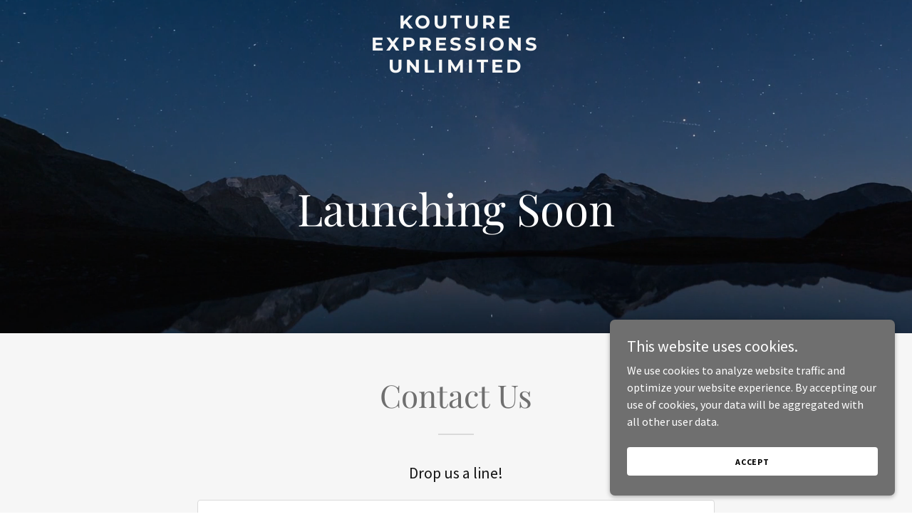

--- FILE ---
content_type: text/html; charset=utf-8
request_url: https://www.google.com/recaptcha/api2/anchor?ar=1&k=6LfjspgUAAAAABsbjG9id6qXQKZkqb6_Hpce6ui_&co=aHR0cHM6Ly9rb3V0dXJlZXhwcmVzc2lvbnN1bmxpbWl0ZWQuY29tOjQ0Mw..&hl=en&v=PoyoqOPhxBO7pBk68S4YbpHZ&size=invisible&anchor-ms=20000&execute-ms=30000&cb=b07ocl20rmva
body_size: 48964
content:
<!DOCTYPE HTML><html dir="ltr" lang="en"><head><meta http-equiv="Content-Type" content="text/html; charset=UTF-8">
<meta http-equiv="X-UA-Compatible" content="IE=edge">
<title>reCAPTCHA</title>
<style type="text/css">
/* cyrillic-ext */
@font-face {
  font-family: 'Roboto';
  font-style: normal;
  font-weight: 400;
  font-stretch: 100%;
  src: url(//fonts.gstatic.com/s/roboto/v48/KFO7CnqEu92Fr1ME7kSn66aGLdTylUAMa3GUBHMdazTgWw.woff2) format('woff2');
  unicode-range: U+0460-052F, U+1C80-1C8A, U+20B4, U+2DE0-2DFF, U+A640-A69F, U+FE2E-FE2F;
}
/* cyrillic */
@font-face {
  font-family: 'Roboto';
  font-style: normal;
  font-weight: 400;
  font-stretch: 100%;
  src: url(//fonts.gstatic.com/s/roboto/v48/KFO7CnqEu92Fr1ME7kSn66aGLdTylUAMa3iUBHMdazTgWw.woff2) format('woff2');
  unicode-range: U+0301, U+0400-045F, U+0490-0491, U+04B0-04B1, U+2116;
}
/* greek-ext */
@font-face {
  font-family: 'Roboto';
  font-style: normal;
  font-weight: 400;
  font-stretch: 100%;
  src: url(//fonts.gstatic.com/s/roboto/v48/KFO7CnqEu92Fr1ME7kSn66aGLdTylUAMa3CUBHMdazTgWw.woff2) format('woff2');
  unicode-range: U+1F00-1FFF;
}
/* greek */
@font-face {
  font-family: 'Roboto';
  font-style: normal;
  font-weight: 400;
  font-stretch: 100%;
  src: url(//fonts.gstatic.com/s/roboto/v48/KFO7CnqEu92Fr1ME7kSn66aGLdTylUAMa3-UBHMdazTgWw.woff2) format('woff2');
  unicode-range: U+0370-0377, U+037A-037F, U+0384-038A, U+038C, U+038E-03A1, U+03A3-03FF;
}
/* math */
@font-face {
  font-family: 'Roboto';
  font-style: normal;
  font-weight: 400;
  font-stretch: 100%;
  src: url(//fonts.gstatic.com/s/roboto/v48/KFO7CnqEu92Fr1ME7kSn66aGLdTylUAMawCUBHMdazTgWw.woff2) format('woff2');
  unicode-range: U+0302-0303, U+0305, U+0307-0308, U+0310, U+0312, U+0315, U+031A, U+0326-0327, U+032C, U+032F-0330, U+0332-0333, U+0338, U+033A, U+0346, U+034D, U+0391-03A1, U+03A3-03A9, U+03B1-03C9, U+03D1, U+03D5-03D6, U+03F0-03F1, U+03F4-03F5, U+2016-2017, U+2034-2038, U+203C, U+2040, U+2043, U+2047, U+2050, U+2057, U+205F, U+2070-2071, U+2074-208E, U+2090-209C, U+20D0-20DC, U+20E1, U+20E5-20EF, U+2100-2112, U+2114-2115, U+2117-2121, U+2123-214F, U+2190, U+2192, U+2194-21AE, U+21B0-21E5, U+21F1-21F2, U+21F4-2211, U+2213-2214, U+2216-22FF, U+2308-230B, U+2310, U+2319, U+231C-2321, U+2336-237A, U+237C, U+2395, U+239B-23B7, U+23D0, U+23DC-23E1, U+2474-2475, U+25AF, U+25B3, U+25B7, U+25BD, U+25C1, U+25CA, U+25CC, U+25FB, U+266D-266F, U+27C0-27FF, U+2900-2AFF, U+2B0E-2B11, U+2B30-2B4C, U+2BFE, U+3030, U+FF5B, U+FF5D, U+1D400-1D7FF, U+1EE00-1EEFF;
}
/* symbols */
@font-face {
  font-family: 'Roboto';
  font-style: normal;
  font-weight: 400;
  font-stretch: 100%;
  src: url(//fonts.gstatic.com/s/roboto/v48/KFO7CnqEu92Fr1ME7kSn66aGLdTylUAMaxKUBHMdazTgWw.woff2) format('woff2');
  unicode-range: U+0001-000C, U+000E-001F, U+007F-009F, U+20DD-20E0, U+20E2-20E4, U+2150-218F, U+2190, U+2192, U+2194-2199, U+21AF, U+21E6-21F0, U+21F3, U+2218-2219, U+2299, U+22C4-22C6, U+2300-243F, U+2440-244A, U+2460-24FF, U+25A0-27BF, U+2800-28FF, U+2921-2922, U+2981, U+29BF, U+29EB, U+2B00-2BFF, U+4DC0-4DFF, U+FFF9-FFFB, U+10140-1018E, U+10190-1019C, U+101A0, U+101D0-101FD, U+102E0-102FB, U+10E60-10E7E, U+1D2C0-1D2D3, U+1D2E0-1D37F, U+1F000-1F0FF, U+1F100-1F1AD, U+1F1E6-1F1FF, U+1F30D-1F30F, U+1F315, U+1F31C, U+1F31E, U+1F320-1F32C, U+1F336, U+1F378, U+1F37D, U+1F382, U+1F393-1F39F, U+1F3A7-1F3A8, U+1F3AC-1F3AF, U+1F3C2, U+1F3C4-1F3C6, U+1F3CA-1F3CE, U+1F3D4-1F3E0, U+1F3ED, U+1F3F1-1F3F3, U+1F3F5-1F3F7, U+1F408, U+1F415, U+1F41F, U+1F426, U+1F43F, U+1F441-1F442, U+1F444, U+1F446-1F449, U+1F44C-1F44E, U+1F453, U+1F46A, U+1F47D, U+1F4A3, U+1F4B0, U+1F4B3, U+1F4B9, U+1F4BB, U+1F4BF, U+1F4C8-1F4CB, U+1F4D6, U+1F4DA, U+1F4DF, U+1F4E3-1F4E6, U+1F4EA-1F4ED, U+1F4F7, U+1F4F9-1F4FB, U+1F4FD-1F4FE, U+1F503, U+1F507-1F50B, U+1F50D, U+1F512-1F513, U+1F53E-1F54A, U+1F54F-1F5FA, U+1F610, U+1F650-1F67F, U+1F687, U+1F68D, U+1F691, U+1F694, U+1F698, U+1F6AD, U+1F6B2, U+1F6B9-1F6BA, U+1F6BC, U+1F6C6-1F6CF, U+1F6D3-1F6D7, U+1F6E0-1F6EA, U+1F6F0-1F6F3, U+1F6F7-1F6FC, U+1F700-1F7FF, U+1F800-1F80B, U+1F810-1F847, U+1F850-1F859, U+1F860-1F887, U+1F890-1F8AD, U+1F8B0-1F8BB, U+1F8C0-1F8C1, U+1F900-1F90B, U+1F93B, U+1F946, U+1F984, U+1F996, U+1F9E9, U+1FA00-1FA6F, U+1FA70-1FA7C, U+1FA80-1FA89, U+1FA8F-1FAC6, U+1FACE-1FADC, U+1FADF-1FAE9, U+1FAF0-1FAF8, U+1FB00-1FBFF;
}
/* vietnamese */
@font-face {
  font-family: 'Roboto';
  font-style: normal;
  font-weight: 400;
  font-stretch: 100%;
  src: url(//fonts.gstatic.com/s/roboto/v48/KFO7CnqEu92Fr1ME7kSn66aGLdTylUAMa3OUBHMdazTgWw.woff2) format('woff2');
  unicode-range: U+0102-0103, U+0110-0111, U+0128-0129, U+0168-0169, U+01A0-01A1, U+01AF-01B0, U+0300-0301, U+0303-0304, U+0308-0309, U+0323, U+0329, U+1EA0-1EF9, U+20AB;
}
/* latin-ext */
@font-face {
  font-family: 'Roboto';
  font-style: normal;
  font-weight: 400;
  font-stretch: 100%;
  src: url(//fonts.gstatic.com/s/roboto/v48/KFO7CnqEu92Fr1ME7kSn66aGLdTylUAMa3KUBHMdazTgWw.woff2) format('woff2');
  unicode-range: U+0100-02BA, U+02BD-02C5, U+02C7-02CC, U+02CE-02D7, U+02DD-02FF, U+0304, U+0308, U+0329, U+1D00-1DBF, U+1E00-1E9F, U+1EF2-1EFF, U+2020, U+20A0-20AB, U+20AD-20C0, U+2113, U+2C60-2C7F, U+A720-A7FF;
}
/* latin */
@font-face {
  font-family: 'Roboto';
  font-style: normal;
  font-weight: 400;
  font-stretch: 100%;
  src: url(//fonts.gstatic.com/s/roboto/v48/KFO7CnqEu92Fr1ME7kSn66aGLdTylUAMa3yUBHMdazQ.woff2) format('woff2');
  unicode-range: U+0000-00FF, U+0131, U+0152-0153, U+02BB-02BC, U+02C6, U+02DA, U+02DC, U+0304, U+0308, U+0329, U+2000-206F, U+20AC, U+2122, U+2191, U+2193, U+2212, U+2215, U+FEFF, U+FFFD;
}
/* cyrillic-ext */
@font-face {
  font-family: 'Roboto';
  font-style: normal;
  font-weight: 500;
  font-stretch: 100%;
  src: url(//fonts.gstatic.com/s/roboto/v48/KFO7CnqEu92Fr1ME7kSn66aGLdTylUAMa3GUBHMdazTgWw.woff2) format('woff2');
  unicode-range: U+0460-052F, U+1C80-1C8A, U+20B4, U+2DE0-2DFF, U+A640-A69F, U+FE2E-FE2F;
}
/* cyrillic */
@font-face {
  font-family: 'Roboto';
  font-style: normal;
  font-weight: 500;
  font-stretch: 100%;
  src: url(//fonts.gstatic.com/s/roboto/v48/KFO7CnqEu92Fr1ME7kSn66aGLdTylUAMa3iUBHMdazTgWw.woff2) format('woff2');
  unicode-range: U+0301, U+0400-045F, U+0490-0491, U+04B0-04B1, U+2116;
}
/* greek-ext */
@font-face {
  font-family: 'Roboto';
  font-style: normal;
  font-weight: 500;
  font-stretch: 100%;
  src: url(//fonts.gstatic.com/s/roboto/v48/KFO7CnqEu92Fr1ME7kSn66aGLdTylUAMa3CUBHMdazTgWw.woff2) format('woff2');
  unicode-range: U+1F00-1FFF;
}
/* greek */
@font-face {
  font-family: 'Roboto';
  font-style: normal;
  font-weight: 500;
  font-stretch: 100%;
  src: url(//fonts.gstatic.com/s/roboto/v48/KFO7CnqEu92Fr1ME7kSn66aGLdTylUAMa3-UBHMdazTgWw.woff2) format('woff2');
  unicode-range: U+0370-0377, U+037A-037F, U+0384-038A, U+038C, U+038E-03A1, U+03A3-03FF;
}
/* math */
@font-face {
  font-family: 'Roboto';
  font-style: normal;
  font-weight: 500;
  font-stretch: 100%;
  src: url(//fonts.gstatic.com/s/roboto/v48/KFO7CnqEu92Fr1ME7kSn66aGLdTylUAMawCUBHMdazTgWw.woff2) format('woff2');
  unicode-range: U+0302-0303, U+0305, U+0307-0308, U+0310, U+0312, U+0315, U+031A, U+0326-0327, U+032C, U+032F-0330, U+0332-0333, U+0338, U+033A, U+0346, U+034D, U+0391-03A1, U+03A3-03A9, U+03B1-03C9, U+03D1, U+03D5-03D6, U+03F0-03F1, U+03F4-03F5, U+2016-2017, U+2034-2038, U+203C, U+2040, U+2043, U+2047, U+2050, U+2057, U+205F, U+2070-2071, U+2074-208E, U+2090-209C, U+20D0-20DC, U+20E1, U+20E5-20EF, U+2100-2112, U+2114-2115, U+2117-2121, U+2123-214F, U+2190, U+2192, U+2194-21AE, U+21B0-21E5, U+21F1-21F2, U+21F4-2211, U+2213-2214, U+2216-22FF, U+2308-230B, U+2310, U+2319, U+231C-2321, U+2336-237A, U+237C, U+2395, U+239B-23B7, U+23D0, U+23DC-23E1, U+2474-2475, U+25AF, U+25B3, U+25B7, U+25BD, U+25C1, U+25CA, U+25CC, U+25FB, U+266D-266F, U+27C0-27FF, U+2900-2AFF, U+2B0E-2B11, U+2B30-2B4C, U+2BFE, U+3030, U+FF5B, U+FF5D, U+1D400-1D7FF, U+1EE00-1EEFF;
}
/* symbols */
@font-face {
  font-family: 'Roboto';
  font-style: normal;
  font-weight: 500;
  font-stretch: 100%;
  src: url(//fonts.gstatic.com/s/roboto/v48/KFO7CnqEu92Fr1ME7kSn66aGLdTylUAMaxKUBHMdazTgWw.woff2) format('woff2');
  unicode-range: U+0001-000C, U+000E-001F, U+007F-009F, U+20DD-20E0, U+20E2-20E4, U+2150-218F, U+2190, U+2192, U+2194-2199, U+21AF, U+21E6-21F0, U+21F3, U+2218-2219, U+2299, U+22C4-22C6, U+2300-243F, U+2440-244A, U+2460-24FF, U+25A0-27BF, U+2800-28FF, U+2921-2922, U+2981, U+29BF, U+29EB, U+2B00-2BFF, U+4DC0-4DFF, U+FFF9-FFFB, U+10140-1018E, U+10190-1019C, U+101A0, U+101D0-101FD, U+102E0-102FB, U+10E60-10E7E, U+1D2C0-1D2D3, U+1D2E0-1D37F, U+1F000-1F0FF, U+1F100-1F1AD, U+1F1E6-1F1FF, U+1F30D-1F30F, U+1F315, U+1F31C, U+1F31E, U+1F320-1F32C, U+1F336, U+1F378, U+1F37D, U+1F382, U+1F393-1F39F, U+1F3A7-1F3A8, U+1F3AC-1F3AF, U+1F3C2, U+1F3C4-1F3C6, U+1F3CA-1F3CE, U+1F3D4-1F3E0, U+1F3ED, U+1F3F1-1F3F3, U+1F3F5-1F3F7, U+1F408, U+1F415, U+1F41F, U+1F426, U+1F43F, U+1F441-1F442, U+1F444, U+1F446-1F449, U+1F44C-1F44E, U+1F453, U+1F46A, U+1F47D, U+1F4A3, U+1F4B0, U+1F4B3, U+1F4B9, U+1F4BB, U+1F4BF, U+1F4C8-1F4CB, U+1F4D6, U+1F4DA, U+1F4DF, U+1F4E3-1F4E6, U+1F4EA-1F4ED, U+1F4F7, U+1F4F9-1F4FB, U+1F4FD-1F4FE, U+1F503, U+1F507-1F50B, U+1F50D, U+1F512-1F513, U+1F53E-1F54A, U+1F54F-1F5FA, U+1F610, U+1F650-1F67F, U+1F687, U+1F68D, U+1F691, U+1F694, U+1F698, U+1F6AD, U+1F6B2, U+1F6B9-1F6BA, U+1F6BC, U+1F6C6-1F6CF, U+1F6D3-1F6D7, U+1F6E0-1F6EA, U+1F6F0-1F6F3, U+1F6F7-1F6FC, U+1F700-1F7FF, U+1F800-1F80B, U+1F810-1F847, U+1F850-1F859, U+1F860-1F887, U+1F890-1F8AD, U+1F8B0-1F8BB, U+1F8C0-1F8C1, U+1F900-1F90B, U+1F93B, U+1F946, U+1F984, U+1F996, U+1F9E9, U+1FA00-1FA6F, U+1FA70-1FA7C, U+1FA80-1FA89, U+1FA8F-1FAC6, U+1FACE-1FADC, U+1FADF-1FAE9, U+1FAF0-1FAF8, U+1FB00-1FBFF;
}
/* vietnamese */
@font-face {
  font-family: 'Roboto';
  font-style: normal;
  font-weight: 500;
  font-stretch: 100%;
  src: url(//fonts.gstatic.com/s/roboto/v48/KFO7CnqEu92Fr1ME7kSn66aGLdTylUAMa3OUBHMdazTgWw.woff2) format('woff2');
  unicode-range: U+0102-0103, U+0110-0111, U+0128-0129, U+0168-0169, U+01A0-01A1, U+01AF-01B0, U+0300-0301, U+0303-0304, U+0308-0309, U+0323, U+0329, U+1EA0-1EF9, U+20AB;
}
/* latin-ext */
@font-face {
  font-family: 'Roboto';
  font-style: normal;
  font-weight: 500;
  font-stretch: 100%;
  src: url(//fonts.gstatic.com/s/roboto/v48/KFO7CnqEu92Fr1ME7kSn66aGLdTylUAMa3KUBHMdazTgWw.woff2) format('woff2');
  unicode-range: U+0100-02BA, U+02BD-02C5, U+02C7-02CC, U+02CE-02D7, U+02DD-02FF, U+0304, U+0308, U+0329, U+1D00-1DBF, U+1E00-1E9F, U+1EF2-1EFF, U+2020, U+20A0-20AB, U+20AD-20C0, U+2113, U+2C60-2C7F, U+A720-A7FF;
}
/* latin */
@font-face {
  font-family: 'Roboto';
  font-style: normal;
  font-weight: 500;
  font-stretch: 100%;
  src: url(//fonts.gstatic.com/s/roboto/v48/KFO7CnqEu92Fr1ME7kSn66aGLdTylUAMa3yUBHMdazQ.woff2) format('woff2');
  unicode-range: U+0000-00FF, U+0131, U+0152-0153, U+02BB-02BC, U+02C6, U+02DA, U+02DC, U+0304, U+0308, U+0329, U+2000-206F, U+20AC, U+2122, U+2191, U+2193, U+2212, U+2215, U+FEFF, U+FFFD;
}
/* cyrillic-ext */
@font-face {
  font-family: 'Roboto';
  font-style: normal;
  font-weight: 900;
  font-stretch: 100%;
  src: url(//fonts.gstatic.com/s/roboto/v48/KFO7CnqEu92Fr1ME7kSn66aGLdTylUAMa3GUBHMdazTgWw.woff2) format('woff2');
  unicode-range: U+0460-052F, U+1C80-1C8A, U+20B4, U+2DE0-2DFF, U+A640-A69F, U+FE2E-FE2F;
}
/* cyrillic */
@font-face {
  font-family: 'Roboto';
  font-style: normal;
  font-weight: 900;
  font-stretch: 100%;
  src: url(//fonts.gstatic.com/s/roboto/v48/KFO7CnqEu92Fr1ME7kSn66aGLdTylUAMa3iUBHMdazTgWw.woff2) format('woff2');
  unicode-range: U+0301, U+0400-045F, U+0490-0491, U+04B0-04B1, U+2116;
}
/* greek-ext */
@font-face {
  font-family: 'Roboto';
  font-style: normal;
  font-weight: 900;
  font-stretch: 100%;
  src: url(//fonts.gstatic.com/s/roboto/v48/KFO7CnqEu92Fr1ME7kSn66aGLdTylUAMa3CUBHMdazTgWw.woff2) format('woff2');
  unicode-range: U+1F00-1FFF;
}
/* greek */
@font-face {
  font-family: 'Roboto';
  font-style: normal;
  font-weight: 900;
  font-stretch: 100%;
  src: url(//fonts.gstatic.com/s/roboto/v48/KFO7CnqEu92Fr1ME7kSn66aGLdTylUAMa3-UBHMdazTgWw.woff2) format('woff2');
  unicode-range: U+0370-0377, U+037A-037F, U+0384-038A, U+038C, U+038E-03A1, U+03A3-03FF;
}
/* math */
@font-face {
  font-family: 'Roboto';
  font-style: normal;
  font-weight: 900;
  font-stretch: 100%;
  src: url(//fonts.gstatic.com/s/roboto/v48/KFO7CnqEu92Fr1ME7kSn66aGLdTylUAMawCUBHMdazTgWw.woff2) format('woff2');
  unicode-range: U+0302-0303, U+0305, U+0307-0308, U+0310, U+0312, U+0315, U+031A, U+0326-0327, U+032C, U+032F-0330, U+0332-0333, U+0338, U+033A, U+0346, U+034D, U+0391-03A1, U+03A3-03A9, U+03B1-03C9, U+03D1, U+03D5-03D6, U+03F0-03F1, U+03F4-03F5, U+2016-2017, U+2034-2038, U+203C, U+2040, U+2043, U+2047, U+2050, U+2057, U+205F, U+2070-2071, U+2074-208E, U+2090-209C, U+20D0-20DC, U+20E1, U+20E5-20EF, U+2100-2112, U+2114-2115, U+2117-2121, U+2123-214F, U+2190, U+2192, U+2194-21AE, U+21B0-21E5, U+21F1-21F2, U+21F4-2211, U+2213-2214, U+2216-22FF, U+2308-230B, U+2310, U+2319, U+231C-2321, U+2336-237A, U+237C, U+2395, U+239B-23B7, U+23D0, U+23DC-23E1, U+2474-2475, U+25AF, U+25B3, U+25B7, U+25BD, U+25C1, U+25CA, U+25CC, U+25FB, U+266D-266F, U+27C0-27FF, U+2900-2AFF, U+2B0E-2B11, U+2B30-2B4C, U+2BFE, U+3030, U+FF5B, U+FF5D, U+1D400-1D7FF, U+1EE00-1EEFF;
}
/* symbols */
@font-face {
  font-family: 'Roboto';
  font-style: normal;
  font-weight: 900;
  font-stretch: 100%;
  src: url(//fonts.gstatic.com/s/roboto/v48/KFO7CnqEu92Fr1ME7kSn66aGLdTylUAMaxKUBHMdazTgWw.woff2) format('woff2');
  unicode-range: U+0001-000C, U+000E-001F, U+007F-009F, U+20DD-20E0, U+20E2-20E4, U+2150-218F, U+2190, U+2192, U+2194-2199, U+21AF, U+21E6-21F0, U+21F3, U+2218-2219, U+2299, U+22C4-22C6, U+2300-243F, U+2440-244A, U+2460-24FF, U+25A0-27BF, U+2800-28FF, U+2921-2922, U+2981, U+29BF, U+29EB, U+2B00-2BFF, U+4DC0-4DFF, U+FFF9-FFFB, U+10140-1018E, U+10190-1019C, U+101A0, U+101D0-101FD, U+102E0-102FB, U+10E60-10E7E, U+1D2C0-1D2D3, U+1D2E0-1D37F, U+1F000-1F0FF, U+1F100-1F1AD, U+1F1E6-1F1FF, U+1F30D-1F30F, U+1F315, U+1F31C, U+1F31E, U+1F320-1F32C, U+1F336, U+1F378, U+1F37D, U+1F382, U+1F393-1F39F, U+1F3A7-1F3A8, U+1F3AC-1F3AF, U+1F3C2, U+1F3C4-1F3C6, U+1F3CA-1F3CE, U+1F3D4-1F3E0, U+1F3ED, U+1F3F1-1F3F3, U+1F3F5-1F3F7, U+1F408, U+1F415, U+1F41F, U+1F426, U+1F43F, U+1F441-1F442, U+1F444, U+1F446-1F449, U+1F44C-1F44E, U+1F453, U+1F46A, U+1F47D, U+1F4A3, U+1F4B0, U+1F4B3, U+1F4B9, U+1F4BB, U+1F4BF, U+1F4C8-1F4CB, U+1F4D6, U+1F4DA, U+1F4DF, U+1F4E3-1F4E6, U+1F4EA-1F4ED, U+1F4F7, U+1F4F9-1F4FB, U+1F4FD-1F4FE, U+1F503, U+1F507-1F50B, U+1F50D, U+1F512-1F513, U+1F53E-1F54A, U+1F54F-1F5FA, U+1F610, U+1F650-1F67F, U+1F687, U+1F68D, U+1F691, U+1F694, U+1F698, U+1F6AD, U+1F6B2, U+1F6B9-1F6BA, U+1F6BC, U+1F6C6-1F6CF, U+1F6D3-1F6D7, U+1F6E0-1F6EA, U+1F6F0-1F6F3, U+1F6F7-1F6FC, U+1F700-1F7FF, U+1F800-1F80B, U+1F810-1F847, U+1F850-1F859, U+1F860-1F887, U+1F890-1F8AD, U+1F8B0-1F8BB, U+1F8C0-1F8C1, U+1F900-1F90B, U+1F93B, U+1F946, U+1F984, U+1F996, U+1F9E9, U+1FA00-1FA6F, U+1FA70-1FA7C, U+1FA80-1FA89, U+1FA8F-1FAC6, U+1FACE-1FADC, U+1FADF-1FAE9, U+1FAF0-1FAF8, U+1FB00-1FBFF;
}
/* vietnamese */
@font-face {
  font-family: 'Roboto';
  font-style: normal;
  font-weight: 900;
  font-stretch: 100%;
  src: url(//fonts.gstatic.com/s/roboto/v48/KFO7CnqEu92Fr1ME7kSn66aGLdTylUAMa3OUBHMdazTgWw.woff2) format('woff2');
  unicode-range: U+0102-0103, U+0110-0111, U+0128-0129, U+0168-0169, U+01A0-01A1, U+01AF-01B0, U+0300-0301, U+0303-0304, U+0308-0309, U+0323, U+0329, U+1EA0-1EF9, U+20AB;
}
/* latin-ext */
@font-face {
  font-family: 'Roboto';
  font-style: normal;
  font-weight: 900;
  font-stretch: 100%;
  src: url(//fonts.gstatic.com/s/roboto/v48/KFO7CnqEu92Fr1ME7kSn66aGLdTylUAMa3KUBHMdazTgWw.woff2) format('woff2');
  unicode-range: U+0100-02BA, U+02BD-02C5, U+02C7-02CC, U+02CE-02D7, U+02DD-02FF, U+0304, U+0308, U+0329, U+1D00-1DBF, U+1E00-1E9F, U+1EF2-1EFF, U+2020, U+20A0-20AB, U+20AD-20C0, U+2113, U+2C60-2C7F, U+A720-A7FF;
}
/* latin */
@font-face {
  font-family: 'Roboto';
  font-style: normal;
  font-weight: 900;
  font-stretch: 100%;
  src: url(//fonts.gstatic.com/s/roboto/v48/KFO7CnqEu92Fr1ME7kSn66aGLdTylUAMa3yUBHMdazQ.woff2) format('woff2');
  unicode-range: U+0000-00FF, U+0131, U+0152-0153, U+02BB-02BC, U+02C6, U+02DA, U+02DC, U+0304, U+0308, U+0329, U+2000-206F, U+20AC, U+2122, U+2191, U+2193, U+2212, U+2215, U+FEFF, U+FFFD;
}

</style>
<link rel="stylesheet" type="text/css" href="https://www.gstatic.com/recaptcha/releases/PoyoqOPhxBO7pBk68S4YbpHZ/styles__ltr.css">
<script nonce="kUyEC0POWm9VtcSe8o9muw" type="text/javascript">window['__recaptcha_api'] = 'https://www.google.com/recaptcha/api2/';</script>
<script type="text/javascript" src="https://www.gstatic.com/recaptcha/releases/PoyoqOPhxBO7pBk68S4YbpHZ/recaptcha__en.js" nonce="kUyEC0POWm9VtcSe8o9muw">
      
    </script></head>
<body><div id="rc-anchor-alert" class="rc-anchor-alert"></div>
<input type="hidden" id="recaptcha-token" value="[base64]">
<script type="text/javascript" nonce="kUyEC0POWm9VtcSe8o9muw">
      recaptcha.anchor.Main.init("[\x22ainput\x22,[\x22bgdata\x22,\x22\x22,\[base64]/[base64]/[base64]/KE4oMTI0LHYsdi5HKSxMWihsLHYpKTpOKDEyNCx2LGwpLFYpLHYpLFQpKSxGKDE3MSx2KX0scjc9ZnVuY3Rpb24obCl7cmV0dXJuIGx9LEM9ZnVuY3Rpb24obCxWLHYpe04odixsLFYpLFZbYWtdPTI3OTZ9LG49ZnVuY3Rpb24obCxWKXtWLlg9KChWLlg/[base64]/[base64]/[base64]/[base64]/[base64]/[base64]/[base64]/[base64]/[base64]/[base64]/[base64]\\u003d\x22,\[base64]\\u003d\\u003d\x22,\x22w5Epw6xkw6LCocOBwq89w6TCkcKHwrLDncK7EMOiw5ATQVpcVsKpdmnCvmzCsSLDl8KwQHoxwqtbw48Tw73CthBfw6XChcKcwrctFcOZwq/DpDwrwoR2cWnCkGg5w5xWGD1uRyXDkjFbN05hw5dHw45Zw6HCg8O1w43DpmjDpB1rw6HCnnRWWCbCs8OIeTshw6l0eibCosO3wqvDmHvDmMK8wqxiw7TDlcOcDMKHw5wqw5PDucOGeMKrAcKMw6/[base64]/DvGsGw6FzRCVyeTBAw4ZGXjVow6DDuh1MMcOpUcKnBSNrLBLDjsKkwrhDwqzDr34QwpnCkjZ7JsKVVsKwTWrCqGPDm8KNAcKLwoTDo8OGD8KqYMKvOxEiw7N8wp/CiTpBVcOEwrA8wrPCncKMHxfDn8OUwrldAWTClAR9wrbDkVzDkMOkKsOeXcOffMO4FCHDkWEbCcKnVsODwqrDjXBNLMONwrVoBgzChcObwpbDk8O4LFFjwqfCgE/DtjsXw5Ykw7NXwqnCkjMew54Owopnw6TCjsK1woFdGwFkIH0IFWTCt17CoMOEwqBfw4pVBcOKwpd/SDJYw4EKw5/Dn8K2wpRNHmLDr8K6H8ObY8Kew7DCmMO5OVXDtS0mOsKFbsOIwozCuncXFjgqOsOvR8KtJsKWwptmwpHCgMKRIR3CpMKXwotqwpILw7rCrVAIw7s/dRs8w7rCjF0nHGcbw7HDrmwJa3rDl8OmRyHDhMOqwoArw79VcMOYViNJXsOyA1dNw79mwrQJw7DDlcOkwqc9KStlwr9gO8Oswo/Cgm1HRARAw5IvF3rClMKUwptKwqERwpHDs8K7w4MvwppJwrDDtsKOw4zCtFXDs8KvZjFlPl1xwoZ4wrp2U8Oqw7TDklU5AgzDlsKxwoJdwrwlbMKsw6tdbW7CkzNtwp0jwrLCnDHDlgUnw53Dr3jCtyHCqcO4w7o+OT4Cw61tBsKaYcKJw6fCoF7CsxzCuS/DnsOWw4fDgcKaQcOtFcO/w4FUwo0WH3hXa8OjEcOHwpsZeU5sDHw/asKIJWl0XDbDh8KDwrwKwo4KLC3DvMOKWMOJFMKpw6jDu8KPHAlCw7TCuypGwo1PNcKGTsKgwrnCnGPCv8OZTcK6wqFmXR/Ds8Oiw6Z/w4Ejw5rCgsObRsKNcCVuQsK9w6fCgsOtwrYST8Otw7vCm8KQVEBJWsKgw78VwoQjd8Orw6cCw5E6U8Oww50NwoFxE8OLwqwbw4PDvAzDmUbCtsKUwrRAwpHDuR3DuWtYTsKyw5tAwq/CgsKfw7DCuEnClsKnw7B9aTnCuMONw5bCqWnDmcOCwr3DiyfChsKda8O/[base64]/[base64]/[base64]/OMOKwpl+wp/DnMOow6zCsMKTEsKww6zCjGINwoZHw4lUAMKFacK/wp8xbsKXwooiwpw6fsOCwpIMBSjCl8O2wrskwoxjZcOlEcOewqnDicOoGFcgaQfCuV/CvjTDucOgQ8K8wo3DrMOsQS5cFj/Ct1lUIwEjAcOBw55rwoQhekUmFMO0w5wQecO1wrlnYMOPw7ofw5vCpg3CnCh9O8KswqjCvcKWw7PDi8OJw4jDl8Kww5/CqsKxw45lw6hjIsOfRMKsw6J/w6TCigVfAV83AMOeNxBdT8KpCwDDhTZHVn0Rwq/CtMOIw4XCmsKgQ8ODesKvW3Buw5pQwojCq2pgb8K8W3fDllTCqcKIAULCjsKmBMOTdClXEsOEB8OpFFPDtAtlwoodwoIHRcOKw7TCs8K2wqrCnMOlw7cswrRiw7TCo27Cv8OUwrDCtDHChsOOwoYOVsKLGR3CnsO5NsKdVcObwpLDrDjCgsKsSsK/IX4Hw4XDm8K7w7QzLsKew73CuzjDq8KkFsKvw6Ffw4LCgcOnwqTCtg8Sw6Y3w77DgcOIAsOsw6LCq8KoZsOPFidbw55rwrl1wpzCixjCgcOyDTM+w5XDq8KPfxs/w7jCocO0w5gJwr3DjcO0w5PDtU9ITWDCijkGwp/DlMOcNBTCjcO8YMKfPMOUwpjDrRB3wrbCsVAOM0TDn8OMemB1TTVHwpVxwo11TsKibcK2eQ8ZHFvDjMKOJSRywqJSw7ByLsOnaHEKwpbDlRpGw4bCu1xYw6zCrMKVe1BEa1lBBykrw5/CtsO8woAbwrnDi0PCnMK5ZcKEdVXDncOfJ8KgwojCmkDCjcKQQ8OrRHnCi2PDmsO+enDCggfDucK/bcKfEVYXWFBiHFfCo8OQw7ciwpRUBiNdw7rCj8KKw4DDjcKKw73Cg3IoCcOVYh/Dmjgaw4rCl8OKXcOzwrrDpw3DicK2wqtjBMKowqfDs8OvPQoJZ8Kow7/CvnUgTUUuw7jDgsKVw5M6VB/CmsKVw6/DhsKcwovCiGxbw7lXwq3DmzTCr8K7anVzeWchw7gZT8Kpw70pZVjCtcOPwqLDnA54F8KGKMOcw54OwqI0H8KrOWjDvgIpesOmw5pWwr8nYkQ7wq0Cbw7CpxjDtcOBw7kJHMO6bWXDlcKxw73CuVvCn8OIw7TCn8O0bcOhK2/CqsKBwqXDnxI9SDjDp2LDumDDpsK8bAYrQ8KoYcOOLlJ7BBd3wqlNWUvDmGxbHyBwMcOrAC7CtcOmw4LDmQBEU8OgDSrDvj/DpMKTfmNTwoQ2BF3CjScWw5/CgkvDqMKsdH7CosO6w4QmFcKgLsOUWUTCsBMPw5XDhDjCr8KRw5vDjcOiGB18wrh9w5A0b8KyCsO9wpfCiDxAwrnDgz9OwprDtx3Con0ZwpZafMOVacOtwqQ2AD/DrhwhD8KwBVLCosKdwpJAwpREw7kgwofDvMKQw47CnWvDun9dGcOocn1CSWfDkUMMwozCqwvCq8OOOT8FwoM+A29Cw4DCqsOGE0TCn2U0U8OjAMOCF8KIRsOgwo5Qwp3Cjj43LnPCg3LDvljDh0dUc8O/w5lQFsKMOBlVw4zCu8K/YgZAfcO4e8KLwqrCtHzCkQ52aSB9woXDhkPDs03CnmhVLjN2w4fCg27DlMOcw54Pw5UjXn1Ww5EHCl5TMcOQwo4qw4sYw45iworDuMKNw6/[base64]/[base64]/w4F9w5XCmzPCh8OOaUbClBzDrgXDt8Kgw7goacKVwobCrMORG8Kaw4bCi8Ojwqhfwr/[base64]/DoMOwwrPDnsKWG1zCpcOhTcK/wp/CsB/[base64]/Cj8OHw6TCrxh7w7QzYhk8wpwcwqHCrMKAwqsGwoHCgsOtw6x0wo05wrFgLVrCtSJjJQdyw4I5ekx+GcOqwpTDugxuZF4RwpfDrsObBwA2HnYLwpbChMKbw7TCh8OZwrUUw57DsMOewol0d8KGw5XDvMK3w7XChn5HwpvCgsKuScK4O8KVw5TDp8KBVcOCWgktHD/DhBwew4wlwrfDg0jCuATCt8OSw5HDgy7DqsOaGATDrB50wq4hLsOtJFvDg33CpHN5SMONIgPChk1Aw4/Ctwc4wo/[base64]/Dg8KCR8OfU8OSSTfCicK+Q8ONw6lvw5JSOXo+dsK2wovCnWbDtmrDl2PDusODwoJUwoJxwqzCqVExJAZQw55tIjfCiysEU0PCqTPCt3ZtDRwjKHrCl8Oce8OtWMO5w43CmR7Dm8KlNcKZwr9pasKmWV3CvsO9GUdnbsKZJk/Cu8OhVWTDlMKzw5PClcKgMsOlFcOYX309RwbDn8KSZRbCnMODwrzCn8O+WX3CqRtPVsKvA0DDpMOxw44ycsKiw6ZvVsOePcKyw63Dn8Klwq/CscKjw4VYdMKkwqU9KDMZwpvCpMOCGzNbaCNhwo4nwpA0ccKEWMKAw4xhBcKywrc/[base64]/Cv8Onw4fDlcKrOsOlwpfDj3zCp8O6woLDvHQpCsOqwotKwrYHwr5pwpELwq55wqVDAlNJRMKJA8Kyw4NVQsKFwrbDs8KGw4HDpMKlO8KSOwbDq8K+XytSAcOreX7Dh8O/YMKRNB9/FMOuI2QzwpbDjhUJfMKrw5w8w5zChcOSwpXCscK6wp3CuRTChkHCkcKSJSkAZCA/wonCiE/DjEfCqizCoMKpw4cbwocFw5VQWU9DcgTCsGwowq9Tw4Fcw5/DuCjDnSvCrcKfEVFWw47DkcOuw5zCrTvCn8KTUsOtw71IwroCRS4sfsKyw4zDkMOzwoTCncK2E8OxVT7CpjJywrjCi8OENcKRwpBowqJ9PcOIw75jRWDCpcO5wq5EEMKgPz3CscO/SSQwfX8xeErCgl1+Kx7Dn8KkL15db8OjdcKxw5jCimnDrsOCw4sqw4DCvTTCqMKtM0DCnMOYAcK1PmPDm0jDu1BHwoxuw5V9wr3ClWLDtMKECX/DsMOLIVfDrQfDq1s5w6rDqlwNwrscwrLDgkcvw4V8LsKTWcKKwojDsGYyw7nDmsKYZcOGwpMuw5wSwoPDuRYRPg7CsmDCv8OwwrvCoQfCtykQX18HOMO0w7JqwqXDmcOqwrPCu3fDuAE0wppEScO4wovDkcO3w6XCrRppwo9ZMsKbwojCl8O6cHE/woY0LcOsY8KYw58mfjbDqUMRw73CpsKGZFUEcXDCoMKxBcOKwpHDmsK5IcKZw5gqNsOyIDjDrkLDvcKWTcOIwofCg8KcwpQyQz8+w5dQam3CksO1w6R8LCjDpErChMKiwoVAXzYAw47CjQA/wrIfLTPDjsOpw77Ch0thw6hlw4/CmB/Crl5ww5vCmCrDocKXwqEcRMKTw7nDjEnCjWDClMKzwoEsTWM5w4glwosjacKhKcOUwr/CpirDln3CgcKrQH8yZsKhwrHDucKmwrDDvsK3KzMFGAvDiyjCssKAQHJRUMKDYsOxw7LDmcOSPMK0w68SfMK0wqtdGcOrw6LDiyFew6/DrMKAb8OPw7ljwo5SworCucKUdsOOwq4Ew7XCr8KKAQ7Dpm1ew6LDjsORWinCsCjChsK7GcOMPi/CncKTccO5XQcAwo1nT8O8bmkbwpgRbzBbwqs+wqVjBMKhBMOxw51rXnrDsl7DrhVBw6HDscK2wr0QZsKFw5TDsRnDoiXCmCVILcKww7fCjDLClcOHBcKvGcKvw5EswrV/PGNCK0zDqcO9TzLDg8Orw5XCl8OqPkAiScK6w5oCwonCoEZAbgMdwqIPwpBdJ38PfcK5w6A2eyXCqRvCtzwBw5fDmsO/[base64]/w4FWw4lpw44mwozClhhEwrgrwq8lwq0VfcKpK8KXN8Kfwos7M8K5wpdDfcONw4gFwotmwroUw4PCksOYFcOsw4fCoS8/wqdZw7Qffyx2w5DDnsK2wrjDtRjCmsOVNsKZw4JgMsORwqUkZGPCl8OkwrrCjzLCocK3KcKsw57Du0bCscK/wowUwpjDtxFfRi0lIsOFwpM3wqfCnMKYdMOvwqTCosKVwrnCk8OXAXQuGMK8L8KlfyQsEQXCgjxJwoE9TlbCmcKIE8OrBcK/w6Jbw63CpDgCw7rCkcOuO8OucRDCq8K/woUpKg3Cs8KtXndqwqkGfcOww7o9w4bCoAbCiCjCoDLDqMOTEcKYwpHDhSDDt8KvwrzDllR4B8KfKMK/wpnDum3DtcK5ScK7w5rCkMKXCXd+wrrCgljDiDTDuzdlGcO1KFdvH8Opw4HCqcKAOhrCjAnCiQjCt8OvwqR/wotgIMKAw6jDisKMw5Mfwqs0M8OPDW5ewoUVeUfDhcKGcsOmw4bCk2URMQfDiSjDgcKUw57DocOwwq/Drwkrw5/DgV/[base64]/CgMO+w4Qnwp9lwr5Jwp/Cv8Ouw7shw43Dj8K9w5jCszRkQMKyc8OlQm/DlkwNw5HCpl8qw6/CtjZuwoZHw63CsAfDr19bE8KxwrNEMsOUIcK+HcKrwq0vw57CqyXCocOAIWs/EzLDtkXCtzlXwqRjFcOuI2VdS8OSwq3Co2Aaw71bw73CuBJXw7DDmEAuV0LCssOWwpw6c8OEw67CiMObwqpzN1bDpENJEzYtPMO6I0cCU3zCgsOYTTBuOw9Pw4PChMKswrTCrsOeUkU6GMK4wowcwpAlw4fDtsKSZA/Do0ApVcOhb2PClcKaeUXDq8O1fsOuw7paw4HChRXDlE7DhAfCsnLDgEzDlsKyaRktw4dwwr4aIMOFY8KQCn5xIk3DnCTClRfDlyjCvGnDjMKhwoBRwqXCk8KoElXDhD/Cm8KFfg/ClErDrsKsw7YdNsKQHlQ/[base64]/VFFuYT5Vwp4ZZENtGH13BcK6a8KddE7DssKcFAA2wqHCg1vCgcO0KMKHKcK6wqjCnTx2VCYQwotoXMKmwo4yKcOiw7PDqWLCiC4iw5rDnEx1w5FGdWRowpnDhsOvE2vDncK9O8ObacK/T8OKw4HCn1rDjcOgIMOKClrCtAPCgcOnwr/Dsw9zX8OnwodwIGtCYkHCkmkkU8KZw5lawpUdTRPCh1jCoTFnwr1nwojDksOzwojCvMOTLCUHwp88ecKfR1Q6IzzComxpVQ51wrI9dEdWBk1+YlNbBzUcw74dBQbCt8OLfMORwpPDuibDh8O8LsOGfX55wpPDl8K0TAM8wrkxaMOFw47CgRLCisKzexXCqsKMw7/DrcO2w5g/wprCtsOZf3Y5w67CvkbCuVzCiU0FRzo2UCE5wqPCk8OFwo4Uw7TCgcKSQXvDj8K6aBTCt1DDqXTDlyFQw4Uew7LCrRhDw4HCoxJmKUvCrg42Xg/DlB0gw7zClcOOE8OZwrLCqMKTCsKeGsKWw5wiw4VJwrjCpAHDsVYZw5LDjzl7w6/DrDPDk8OqYsKhTnwzR8O4GmQfwp3CrcKJw6hRZ8KEYEDCqiXDuG7ClsOJPShSKsOFw6jCgBvCosORwrLDnyVvdWfDisObw7XCiMO9wrTCpQpawqvDl8Oqw6lnw7wyw5wpIlEFw6LDosKOCy7Cg8OjfhnDi1/DkMOPD01hwqUDwpQFw6dVw5bCnysnw54iAcO0w7Q4wpPDtAVBbsOXwr7DgMOxJ8OwVCt1dnk8fzPCl8OEQcOuEMO7w70hNMOhB8OwOcKrE8KQwrnDoQzDmxN5SB/DtcKpUTDDocK1w5nCjMO5RyvDhsKpTyBaewvDrndiwrPCsMKuNsOZVMOEw5PDhAPCjk4Fw6nDu8OqBzXDpkEJWxnCiHUMCRxWQHDCu0VSwp0jwpgHdxIEwqNxbMKLesKKD8Olwo/CrsKzwo/CiGLClhZXw7EVw5A/MQHCtFHCvlEBPMOow4MOfGDCnsOxesK1bMKtWcKvRsOhw6XCnEvCq3/DrU1vKsK1QMOlLcOlwo9WBwJTw5oGYxpmWsOiaBpLN8KEXF8aw5bCrSIbfjlRNsKswoswFU/[base64]/Cpyt5RwjDkcOVwoAZwrvCscOXwoYBwrMCDMOxw6fCkkDCuMK4wr/CqsOJwrYfwpAHBDjCgUlnwoxow4xjHSPDgy81XcOEaBApdxbDg8KtwpnChWbCrsOFw5YHA8KqesO/wq09wqPDrMK8QMKxw74cw7EQw7VtUnrCvRJEwppTw5cbwqnCrcOgDsOjwpzClG4iw6tkTcOyRAjClBJLw4dtJ0Nhw57Cq0ZJTcKncsO1TMKpCMK4S2fCrCLDrsOrMcKvCCDCgXPDq8K3OsOZw5d5QMKkccKxw4LCnMOQwqkVQ8OgwpTDu2fCusOtwrrDi8OGA0sqDR/DvXTDjRAXNcK2EC3DqsKPw79MaCEaw4TCv8KUQ2nCmEJ5wrbCkgpXKcK0ccKCwpNowqJmFjs5wojCuBjCtcKYBjcJfgAIEWHCqMO+DBPDswjCrVUXf8O2w63CpcKmWBR4wqgewpLCtBAVbFnDtDUWwp0/wpFBbFETHMOcwozCm8K8wrNzwqfDq8KhDgXCmcOiwphow4fClivCpcOMGgTCu8KPw75Ow5Q3wrjCl8K6wqY1w63CgEPDicOPwqs1KhTCnsKtez3Dkk5sYV/CiMKpMsKCAMK+w40kI8OFw69ydkFBCRTCsygUFjVgw51fDww/CWcxHH4owoQTw78VwoQvwrTCuj0bw4shw7RFT8OUw782DcKFE8Ovw5BqwrNsZFdWwoNgFcK5w7Vkw6PCh1VLw4tRbMOqVwxBwqPCkMOxcsOVwr04AwUZS8KYMkrDmyZxwrbCrMOWaWzCgjzCm8OTDsKYfcKLZcKxwqHCrVFowqU/wrHDji3Cg8OtP8O2wpLDh8OXw4YIwodyw6olFhXCgsKzasOfDsKQb2LCmwTCu8OKw4zCrEVKw4kCwonDgcOjwoBAwoPCgsKdRcKHV8KLP8Klbk/Dg3Ngwo3DvkdkDRnDqsODcFpwFsOrFcKqw6dPQnbDkMKseMOWcyzDvFTCicKRw4XCuWZ/wqAlwp9Gw4LDhy3CsMK/[base64]/Cr8OzwqnDmzLDuVsJLcOZeMOXScO0w73DmMO4UhnDpjdWORbDp8OHGcOLDEYtTcO3JHbDlMOnC8K4wpvCr8OsLsOZw6vDqX/DhHLCuFnChcOzw7TCi8KlH1BPJip3MSrCtsO4w6jCsMKIwq7Dl8OvYMKwSjxCJS4twoJ9JMOecwDCsMKEwoMBwpzCggFFw5LCsMKxwrjDlxbDs8K5wrDDtsO7w6ETwpFyAMOcwpvDrMKfYMOpCMOfw6jCusOiKw7DuirCrW/ChsOnw58lCmhILcO5woIOc8Kawq7DmsKbPhjDsMKIdsO1wonDq8KAE8KHagYCbjnCj8K0asKNXm9mw7vCvCEYHsO0ICpPwonDpcO3TTvCr8K4w4lnF8OKdMOlwqpGw6pse8KZwpo/HDkbZ1hDM2/[base64]/QjYbwqV6wrPCo23DrWMONsKbGH3CoWsAwrg5MW3DjxzChlrCp1rDsMO7w5TDi8Kzwo3CpTvDpXDDjsKRwoRbJ8KUw5Y/w6rCkmNqwqpsKQ7Co1TDusKBwogRLFvDszLDscKxUVLDh1YCJU4iwodaNMKWw7/CgsOcYsKYQzl8Yz4TwrNiw57Cg8OOCFtaXcKRw4M1w6RdBElRGFXDk8KNSwE/VgHDjMOLw5zDm1nCiMKlYThjOBXCt8OZOwDCmcOYw7TDjgzDqylzIsKWw5Uow5DCunh7wqrDi24yNsO0w5gkwr9Uw61/JMK8bMKcJ8OZa8K8wocOwpcFw7QjQMOTBcOgMsOvw47Di8KgwoXDpg1Zw7nDtlg9BsOIecKBZ8KqcMOPEypfcMOjw7XDp8OIwr3CnsKfY1puUMKwQmF3wrbDv8KzwoPCgsK6G8OzSg9abCwxN0cEUMOMbMKwwofCkMKqwqETw7zCmsOIw7dCU8O7QsOJcsOTw7Vgw6/Dl8O8w7jDiMOpwr0lEV3CohLCucKFSl/Cl8Kfw47DgR7DhUTCgcKKwqR/AcOTesOkwp3CrxXDrBpFwoHDgsKNbcObw4HCusOxw6ZnPMORw5LDosOkBcKDwrRpYMKlXgDDtcKkw6HChhs9wqPDt8KGa1/DrVXDksKFw4lEwp86PMKtwpRjdsORaArCmMKNMTnCiXLDoi1IRsOERVXDo2PCqTnCqV/[base64]/w4LDiCZEZDbDsT/DmcKRLMKEMcOiZTFbw4FCw57DlHJfw7zDokMWasOZUjXChMOUGsKNfH5MPsO+w7Uow4kjw5HDkzzDnyNowocvbmbDncO6w5bDhsOxwrVqe3kbw6s3w4/[base64]/ClwlTw6FiJ3dsw4rCv8KNw7DCmCAgw5bDtsKXCS/Cg8Klw7DDuMOsw7TDqmjDnMK/bMOBK8K6wprCmMK2w4nCrcKNw6rDk8OJwrlHPQQAwoTCj2PClAZTLcKmesK+wrzCucOaw4s+wr7Cm8Kaw5cpZwdtPwp8wr4Uw4DDtsKSPcKlQgvDiMKAw4TDrcOZO8KmA8O+B8K9csKTaBLDtj/CpRHCjmLCksOABSPDiVbDjMKsw7UiwqrDuyZcwo/DoMOzScKEel9nX1Mzwpt9EsKkw7rDv0FGcsK5w4Fww6EpSXLClwJ3dX4LOzbCqll/ajjDq3/DtnJ5w6vDsEF+w5DCucK0UnhKwqLCgsKAw55Ow7BOw7Rwc8O2wqzCsnDDpVjCuiIZw6vDjj/DsMKgwpkcw70xXcOhw63CucOtwqBHw6Qsw5nDmBfCvBtpRizDjMOmw5/[base64]/Di1nCucKXw4Vgw7geHEcfO8KwwonCrQ7CusOSwp/CihlQGxZ4RSbDpU5Ww5vDgC1uwodyEHDCncKqw4jDkMOhQ1HDtgvDmMKlS8OpIUcwwrvCrMOywprCqn0eLcO6bMO4wqjCh3DCimLDr0jChR3DiCtgH8OmK19JZAMow4ofS8Oewrl6UsKtXEhkTlzCnR/CmsOmdAzCoQkbYMKuBGzDt8OtcG3Dp8OxasOAbigww6rDrMOeXT/DvsOaakbDm2d/woZXwoJNwoAiwqIhwpRhS2vDuH/DjMKdAWM0AQfCtsKcwqozKXPCl8OmLiHCkDXDvcKyIMKhZ8KAW8OFw7Vgw7vDp3rCoiLDtD4Dw5bCscK2cVhsw5FSX8OVVsOqw4d0OcOCKFhXblVZwq8MMBzCqwTCoMOzeGPDtMOlwpLDrMKVL3kuwoPCksOyw7nCp1/DoitSfTxDCsKxIcObNsOgcMKQwoADwq7Cv8OsKsKkUBjDkBMtw64yTsKWwrzDssKfwqEWwpN8NCnDqiLCnhvCvjTCsV9jw4QnJyIpEid/w5w3WsKMw5TDjH7CocO4KF/DnQ7CjQ/CmHZ4YFwcYyssw6JeJsK+a8OLw49YaF/Cs8OMw7fDoSrCr8KCUwISEDvDrcOMwpIcw6ttwrnDikUQE8KKOMOFb1XCiikowoTDisKtwr0FwoAZX8OVwooaw7t/wrVGVMKfw4nCvcO7FcO5DTrChzdlwqzCrR/DqMOOwrcXAsKhw6fCkRdoIVrDqSF1EEvDoGZqw5rCscOYw7J9bhQUA8Ohwq3DhsOMTcKOw7hJwokGS8OpwoYrScKzLmY7LmQawpLDqsOxwqDCscOmAT0vwqk+ccKUYQbCsm3Co8OPwqYKCEI9wrR9w6lNTMK6FsO/[base64]/CvSXClcOFwqgSw5tCUV0pw4QSw5rDpTPDqG9BQMKVCCI3woNyPcOaa8OXw7fCsARMwrVJw6bChkzDjkHDqcO5a0rDmCHCnFp0w6IjAB/CkcKzwpMAS8KWw4PChC3Dq2bCgRx5ZMOUfMOoQsOjAiwPOnVAwpEBwr7DiCALNcOcwrfDrsKEwrw+cMONZsKFwrVPw5ceN8KvwprDrzDDoSTCm8OSQAnCl8KzSMKNwr/CpmoqL3rDtA7CtsOmw6dHEsOXGcK1wrduw6JQXVXCtsOmDsKANQdXw7rDoWNhw7l/[base64]/[base64]/DpCNFesKSw6TCpMKxw4FHw6d4V8KFCnfCvDTDoGYVNcKpwo8tw4fDsyhPw7RDQsKtw5rChsKrCALDgEdZwo3Dq18zwqt1TnHDmArCpcKWw5fCvWjCrQrDqygnbMK8wr/[base64]/wrnDnjcow7DCssOyw5I2woHDisOPf2gDw4EqwplufsKpCmTCil/DlsK8YHdqIErDgMKfXSTCvlk2w60Cwr0xCAwRPkDCnMKJXXvCr8KZd8K7Z8OVwqxSM8KuUFkBw6HDknXDtiBaw7kdYVhSw6lPwrnDvU3DsQk8TmF0w73DqcKvw647wpUaL8KmwrEPwrfCl8Ksw5fDtxfDkMOkw6/[base64]/CkDA7w443wqPDs0rCjsKUesOUwqfDi8KLw44WKjDCkwhSwq1fwr16wrhMw4pwA8KpMRfCncOxw4fDtsKKUWNFwpMPXTl2w5vDumfDmHloS8OFNXXDnFnDtcKFwqjDhwAow47CgcKTwqwxR8Kew7zDhjDDnmzDnjAjwq3Dr0PDpXYWIcO/D8OxwrPDgyTDpDjDmsOcwpE1wpkMN8Knw6RFwqg/RMOJwq5RX8KlCUZBQMOLO8OWRCBgw5sLwqHCm8OHwpJewpnCihjDqgZNTxPCvT7Dm8Omw7B/wovCjA7CqCw0wrjCusKCw6XCjg8SwqzDo3jCjsOjf8Kow6vDi8KIwqHDnEQ7wqRZw4PClsOKRsKewqDCmRYKJzZiVsKxwqtmQAkOw5tTdcKaw77CnMO2GRPDo8Oxc8K8ZsK3OWEvwojClcKQdVLCssKXaGzDgcK7McOQwpV/OgXChcO6wpDDn8KaBcKow60AwolJCiI4AnNrw47CpMOIZ3xNAsO1w4jCq8OBwpNrwqHDnkFjG8Oyw51JFzbCisKjw7XDtX3DhBfDoMK9w4YVcT9qw5Y2wrfCjsKgwohxw4/DhywLw4/[base64]/CuwTCpGTDjXvCu8KzwrMlw6oVwpHClsOrFsOof2fCjsKYwpJcw4RIw7MIwrlDw493wrtuw71+ckREwrouGTtJWxfCkzkFwoTDh8Okw6rCgMOOF8KGKsKrwrBWwqRTKFnCoyBIEHBbw5XDnyUcwr/Dn8Kvw5FtXzF+w43Dq8KlVSvCjcKVB8K3Dj/DinEKBx3Dn8OTRUVjJsKRM3fDp8O0MsOUYwbDsnQkw7LDhsO4P8OGwpHDlgDCj8KqSmzCjUhCw6JtwolFwoNhfcOXHkcJSj4Yw5kBIzvDtcKQWcO/wrvDgcOrwqR6BzHDvxbDr39WfwvDocOiZsKuwo8cTsKwP8KnR8KdwrszTiIZVDzCkMK5w5MVwrrCk8K6wpMuwqZ5w4YYBcKPw61jQ8KhwpdmN0HCqURWFBjCpAXCowQ4w6jCiBDDl8KMwo7Ctj1Ub8OxT0sxWMOhV8OKw5nDlsOBw6IFw7/CuMOJc0vCmGNIwoHCjVoifsO8wrdGwr/CkQ/CmkZXXDw9w4DDq8Orw7VPwpkOw7nDjMOvGgLCqMKSwqIiw5cPLsObPFPCh8Kkwr/[base64]/PzQVw7Rsw7t5ScO1fMK4IMKWd8Orw6Ruw5fDvcKWw5XCkFs1FMOQw4Urw5XCjcK6wrAjwrlMKVA4EMOww68aw4AHVA/DrXPDqcK3FTTDk8KVwobCsDvDnQNVehI9MU3CmE3CpsKoZx9cwrDDuMKBaBIuIsOILU0gwpZsw7FfZsOTwpzCtBwpwocCf1zDiR/DrcOfw7ItGcOCb8Ohwo0VaiTDpcKOwp3Dt8KUw6bCpsK5QWHDrMKrQ8O2w7oGIHF7CzLDlsK/w6zDgMKowqbDrxAsGCJ3VFbClsKUSMK1X8Knw7/DtsO0woBnTcOxZ8Kww4vDgsO6wq7CnhUTIsKRShQAHMKQw7YYfcKeV8Kcw73CqMK+TjZoN3LDgMOSdcKCNhQYfUPDt8O/[base64]/EcOaccK8wqnDsWHDuMKewovDrcKPwr1keybCqEhxwowBOMKFwrzCu3MhKGjCm8OmN8OFADECw4bCmFDCpXdgwqB/w7/CgsKEZDdqeW1Sc8OAY8KnbcKUw4jChsOCwpIYwrACW2fCpMOCKgQzwpDDjsKKYgQsT8K+A37CiSwNwqgMDMKCw64nwqJ5CGVuDStmw6QQHcKYw7fDtSogcCHCvcKSTUfDpMOHw5dOPUpvHA/DtG3CtMKywpnDiMKVUMOUw4EGw63CisKUO8ObKsOtHkh1w7ZQJMOiwr53w6XCj3HCu8OBG8K4wrnCu0DDmnrCrMKvb2FXwpo+awLCml/DmgLChcOoEm5DwpDDokHCkcOfw7jDisKzC3wHRMOGwpPDnyHDrsKUHz1Yw6ciwojDlUXCrRVRCMKjw4XCjsO7emPDoMKHThnDtsOQUQTCqMOYA3XCkmcoGMK1RcOjwrHDiMKbwqLCmHzDtcKhwoV7dcO6wqV0wpTDkFnDtS/Dj8K3OxLCmC7ChMOuImLDiMOkw7vChh9ZCMOaVSPDrsKKacO9esKOw5E+w5tewqLCjsKjwqbCrMKSw4AMwp/CmcORwpPDsGzCvndCGmBiczdFw5IBesK5w7pAw7vClFQ+UEbChX1Xwqczwpw6w5nDuWrCr0k0w5TDrnsMwojDuh7DsXgawotYw5pZw6UAZ3fDpMKSdMO9wpDDrcOFwp1Nw7VNaTA/UixLZ1LCo0Eof8OIwqvCrA0hRD3Dty8rY8Klw7XDoMKkasORw7tjw7cjw4XCih9jw6l1Jg1xbhlTK8ODV8O6wpZQwp/CtcKZwoZZIsKawoBkVMOAwopzexMFwrZjw6TCmsO7LcOGwoDDjMORw5vCuMO3UkAsFADCjxp6NMOYwrnDiDbClhXDthnCucOPwoIvPQ3DgnDDkMKFS8Ocw5BrwrNRw5jCgsOYw5ldAX/DkCFMUz0bworDmMK5VcKOwr/ChRt6wrskHD/[base64]/IGg5wpPCuz9BwpMnw6o1w4AHw5oXaQvCgTkBE8OiwrrCncODTcOqYVTDgQIWw5NwwoXCrMOXbVwCw43DgcKqY2vDnMKNw4rCiW3DjMKowpQLNsKcw7p5ZQTDksKqwpjDmB3DjzDDnsOAPmjCmMOVXH/[base64]/DmcOPbxIgwoMRw5nDocK0U8KEQBPCpQxBw48nLH7CsF0BdsO3wrXCikPClVo/eMOpawRfwrjDlCYgw4c1QMKQwo7CmcO2BsOnw4XClFLDsTNHw7dkw4/DksOXwpg5OcOGworCksKRw7YYe8KbesOfA2fCkgfDqsK+w45hZcOEE8KEwrYxb8KZwo7Dl3cfwrzDnRvDmVhEMiIIwpZ0UsOhw4/[base64]/wp1AU8OiUMKPVDRLw4gdw6zCmMKVaDDDnMKUwrrDpy4fAsOAeXEdIMKLBzrCi8ONWcKOeMOsI3/[base64]/DoSbCgztJwrvDm8Ojw5ARw6nDojQFe8KoRX0nw4ZcJcOhIwfCvMKCPxDDt1Fiwqc/SMO6L8OEw658KcKDajnDjXJQw6E5wrx+SHhsecKRVMK0wq9na8KCQsOFZ20owqjDiyHDg8KKwqN/LGcJdysAw7zDssOPw4fChsOIdnjDs0V/csKYw6ZfcMOjw6/Cukoew5jCr8ORByRbwoMgecOOLcKzw4lcFFzDl3FSSMKqAhPCpcKkJcKYXHXDrXDCssOMexcvw4ZXwrDDjwvDmhLClwjCncKIwpXDrMOaY8OFw799VMO7w4Q0w6pYb8O1THPChS0wwqDDncKQw6vDgVPCg0/[base64]/CggVIXsKGJMONwr4YwpHDsMKEJ8K6UArDpMK4w4PCnsKqwoE8C8KFw6jDgzcBGMKjwqsmSjZBccOWwrN6FhJLwognwpl0wqLDrMKyw41Qw657w7LCtypNSMKCw7jCk8OWw63DkAzCr8KfHGIcw7M7HMKXw7R5Bm/[base64]/DmcK8M1nCl8OHGUfCn8KqPsODacOMw4w9w7cRw6BkwpLDrzvCtMKXVsO2w53DtBHChi5lFhfCnQQRM1HDjz3CmmrDnGrDhMKCw6lrw4DCrcOZwoYJw5ckRCgMwoktDcO0acOqGsKQwoEdw7AAw73ClTHDscKrVsO/w6vClcOdw4dKV2/[base64]/wrRhwpjCqhbDoTLDsXprwofCmkjDsU5CwrAlwp3CninDscK2w4xlBEUhCsOBw4rDu8OVwrXDjsOAwo7DpUNhesK5w5Qlw4PCssK8K2ghwobCkn5+VsOyw5rDpMKbAsOAw7NuL8OTUcKhUG5NwpcIKcOaw6HDmxLCj8OfWyEtajsVw67CrT1Wwq/DuS9XQcKxwqZ+TsOpw6XDiE7DpsOUwqvDqUs9KC7Dr8OiNFvDrl5XPT/DncOCwpLDjcONwo3CvXfCtsOBJgPCmsKowo1Qw4nDk38tw6c/BsK5XMKDwq3DusKYfh5jw7HDslULXj4ha8Kmw70QMMO1wp3Dmk3DkRovVcO0A0TCpsOnwpzCtcKUwq/DjR5STQYqHyZ3HsKbwqxYXmfCiMKnBcKLQwLCiRzClSPClMK6w5LCuzDDk8K3w6PCoMKkOsOXIsOwDFLCt3gZRsKQw7XDosK2wrfDl8KDw5pTwq12w57DhcKaVcKVwovChX/Cp8KGYV3DtsOSwoc3IirCs8KiEsOVAMKkw5HCvcK9TkzCoFzCnsKhw40DwrZxw4h+eU8kBDsrwp/[base64]/DsGTDv8KTLF5lVMO2w4TDvcOCMXANw6bClsKRwpdACcO6wq3Dn3BJw77DuwouwpHDtQQ/wr99RsK5w7YGwpZuEsOPVHrCuQ1kecOfwq7CiMORwrLCvsOtw658bm7CncOdwpHCvS9sVMOpw6sxd8OBwoVAdMO3woHDqRI/wp5pwqjCunxiecOpw67DtcOeM8OKw4HDlMK7K8KrwpPCmC9VdG8CYxPCu8Kow5pHCsKnFBVXwrHDqU7Dtk3DiUMlNMKqwogaA8KqwqU4wrDDm8OranPDqsO4d37CsDXCm8OdBcOmw4HCl3w1wpXCmMO/[base64]/DmXJkaAnCv8OPwo8cShtYw7HCqEEbwo/CsMKpasO2w7UMwoFYwodQwplxwrTDn0TDp27Dnk/DjQTCtCVSPMOCKcKKcUPDjSTDkRkSIsKVwq/Cr8KWw7wPccOeBcOIwp7Ck8K3KmjDq8O2wqYTwrFnw4LCrsOFYUvCr8KAMcOxw6rCuMODwqIXwrgUWnbDuMOHZVDCjRTCrGsDbVxSQMOAw7fCs1xELEnDh8KVC8OyEMKfGGkWchk7VVHDk2HDo8K1wo/Ci8KZwpQ4w57DhSfDuhnCmQHDsMOXw5vCn8KhwqcwwpN9PRFMM01vw7DCmh3Dmy/[base64]/DiishUcK7WGcnw6dhGlnCphnCtMOvwqYiwrbDqMKiwpvDu2PDp0AjwrEpY8Oqw4xkw5HDocOrS8Kjw6rCuzckw7ARBMORw40KSSMgw5bDl8OaMsOtw7BHWGbCmsK5cMKTw47Dv8K5w590VcORw7LCn8O/bMK2UCrDnMOdwpHCuxTCghzCksKKwoPCtMKuUsOWwqDDmsOJYk3Dq0XDnRTCmsOWwqdFw4LDswAvwo9XwqRLTMKyw43CrlDDoMOQBsObByBBT8KjHzjCtMO2PwN2AcK7JsKcw7dmworDjAw9QcKAw7Q/aCfDt8Kmw7rDhcKhwqV0w63Dm2wFXMKqw6lGIA/[base64]/Cng3DlsKIwqUDwq7CkcOUTMKEw5R3w4nDmXzCkibCihEvHnh7WMOOGV8hw7bCoX8wK8O7w658WnDDsH9Ew74Tw6hyFCTDsSc/w5zDiMK7woN0FMK9w5oKcw3DoitAJVlSwrrDscKAYVUJw7/DksKZworCo8OZK8KFw5TDn8ONw7BLw4/CgMO+w6sfwqzCksODw5jDsB1rw6/Cn1PDosKhNkrCnjrDnR7CrGRBFsOsJg3DqBtUw5tQw61WwqfDj1wqwqxfwqHDhMKiw4tvwoPDq8KrPgRoY8KKesODXMKowrnChRDCl3TCnj01wp3CtFDDskkKZMKnw5XCkcKCw5DCoMO7w4TCqcOHRcOFwo3DuE/DsBrDqcOVCMKHKMKIAChTw7zCjkfDlMOWMMONcMKfeQEwQMONasOMUjHDvzwAaMKSw73Ds8OKw5PCu24Mw4Eqw6QqwoddwrjCuzfDrytLw7fDux/CjMOWTE8Fw4t2wrtEwo06QMKowrIaR8KswqLCgcKhUcKrcjRVw7HCl8KffAdzDFLCl8K2w5zCmD3DpR/CrsKWAGvDl8OVwqvDtRcWLsKVwrcdQy4xbsOnw4LClw7DlSokw5F2O8KyRBAQwpXDnsOZEWAIQxXDiMOOE2PDlw3ChsKGTcO3WmshwpNVXcKhwqzCtyg8F8O2I8KPM0vCpMOmwod3w4rDm0DDrsKFwo47WzYVw6/DqMKvwoFNw4lpHMObEGZKw5/[base64]/[base64]/CvsOlw6l3wrrCgiRww5VJwpIsw5R0wpXDosOTVsKswowSwoBFOcOkGsOUfCrChDzDqsO1acOiUsK3wohPw51PEcOpw5clwo0Ww7ArH8KSw5PCvcO4R3kow5M2wo7DucOwPMO9w7/CvsKSwrdBwq/[base64]/CrBMoKMOpc8O7I8K4w4lTw4zDohNZw4DCs8KlecKyNcOmfsOfwrU1SRzCl2bDhMKXScOSNy/[base64]/KnLCo1TDv8KTGwhIRTM8DH3CkMKDwpINw4zCs8OXwqAiHT0xPxoQR8K/UMOZw61rZMOWw7QYwrVow6zDhhjDnxvCjcK9QVUiw57CtC5Ww5DDrsKgw5MQw4oFFcKqwoIqC8Kcw7s/w5XDkMKSScKew5PDvcObRMKfFsKBfsOBDATCrCfDiTx3w5/Ctm1YAHTClcOJLMONw4RYwq84VMOewr7Dq8KaQgXCuQVQw5/DlS3DuXUvwo5aw5TCmX8WciM8w5zChGAUwoTCh8Kiw4xUw6ArworCs8OrMzYfJDDDqUkMcMO9LsOAbXfCqsKicXZzwoDDhsOVw4vDgVvDm8KBElU4wpIMw4HCum/CqsOPw4LCqMK/[base64]/CgMKHaVBKSXgJw7rCimzCkn/DiQwNUcKCYHfCnUpvY8KmNsOGQsOywqXDhcOAJ2pZwrnClsOGwpNeexVUAWTDkB06w47CqMKBAFnCrn0cJEvDsQjCn8K1MRpBPFXDlGNow5kswr3CqcOdwr/DqHzDqcK4D8Oiw7rClwI6wrHCpm3Dil8gYWbDvwh2wqo6BMKzw40Jw5M4wpADw4Aew5Z3HsOnw4gVw5fDpxcWPRHCvcKha8O5LcOBw6EFGcO5Z3/Cgwtrwr/CmG/[base64]/DgMKhOjvCvnYtw7/DlDvDlQjCl8K0AhDDl2HCrsOMZEsSwrogw5EFOsOqaUYQw4PCuXfCksKiH0jCknbCkC5Ewp3Dnk3Cg8O5wpnDviF7acOgXMK2w7FnFMKxw7wbVcKswoDCpV1sbic7HU/DtBl2wosDR088bxUUw5UrwqnDiydzAcOqNALDkwHCuUbCrcKiVsK9w6h9fD8gw6UKBmMdGcKhXmkFw4jDrS1gwrYzUsK1MyEAJcOWw53DosOQwpbDpsO1VcOXwpwoHsKEw53DlsKxwonDk20URBbDhBY9wrjCtW/CtG0XwqVzKMOxwonCjcOzwpbCvcKPLmTDrH8awqDDn8K8d8O3w4hOw6/Cnl7CninDqXXDkXpnf8KPQy/DpXBfw5DDuyYlwrtjw5kSDEvDg8OvC8KdTsOfa8O5YcKVTsOHXTJ4IMKdc8OAS19Cw5DCuQ/ChFXCtSLCrWDDk2RAw5oNPMOebCMQwpPDjTF/LG7CsVwuwo7DrGzDqsKfw6bCpGAvw6XCvkQ/[base64]/CvHHCncO0JcKZd0Ipw6pAQMOpwr9cEsOzCWF8wo3Cs8KSwop/wolnc1rDjg47wrTDs8OCwp7CpsKAwqxGARzCqcKeBygNwo/DoMKEGBknF8OBwrfCrjvDkcOIXkVbwofCmsKcZsOIZxbDm8O/w4DDn8Klw4nCv0Zlw7VWQBRPw6dKTw0aIXnDh8OFLn/ComvCqFXDqMOrWlTCh8KCFS/CvFPCnGZSPsOtw7LCrUzDoQ0MG1vCs3zDvcOTw6AcJm1VMcOlY8OUwq3CksKYehTDph7ChMO1CcOaw43DlMKBWDfDjiXDulwuwrrCtsOjRsKuRS0iU1bCvsKsFMOgL8KVJ3HCrsKxCsK1XC3DlT3DssOFEsOlw7Vswq/CmMKOw5nCqC9JDCzDkDQHw6jCusO9SsKfwpnCtR7CuMKAwrfDlMKaJETCqsOlIUUew4QbHXDCn8OOw7zDt8O7HUU7w4Qtw5bDn31Iw4E8UmHCiWZJw7jDm03DvibDs8KObhLDs8KbwojCjMKCw6AGRDNNw40fFMOtacOYFB/Cn8Kzwq/Cm8OJPsOWwrM0A8OdwqPCrsK6w69oPcKKQsKBSBvCvsORwqwbwogZwqfDuUDCiMOkw4vCvUzDlcKswoLCvsKxbMO4C3JEw6zCpTIhcsOKwrvClsKAw4zCjsKLUMKzw7nDq8KmL8OLw6nDs8O9wp/[base64]/O8Knw4fClzFGAMK2L8Khw5ArRMO+wr0KAUYPwrQSAWjCrMO4w4F4YzDDtFpiHUXDhh4LFsOcwqfCsyY4w4fCnMKpw7oULsKswrrDqsOiQcKm\x22],null,[\x22conf\x22,null,\x226LfjspgUAAAAABsbjG9id6qXQKZkqb6_Hpce6ui_\x22,0,null,null,null,0,[21,125,63,73,95,87,41,43,42,83,102,105,109,121],[1017145,159],0,null,null,null,null,0,null,0,null,700,1,null,0,\[base64]/76lBhmnigkZhAoZnOKMAhk\\u003d\x22,0,1,null,null,1,null,0,1,null,null,null,0],\x22https://koutureexpressionsunlimited.com:443\x22,null,[3,1,1],null,null,null,1,3600,[\x22https://www.google.com/intl/en/policies/privacy/\x22,\x22https://www.google.com/intl/en/policies/terms/\x22],\x22ltG01MyUIA9NMBHwSNy++FojWv0Gc9g/b/maMEueVrI\\u003d\x22,1,0,null,1,1768729809332,0,0,[148,29],null,[133,234,189,195],\x22RC-_-ont-awenGZCA\x22,null,null,null,null,null,\x220dAFcWeA7RbzwIGGVXecRVV_x4K4qAkwyc8yXh-_exke_7SGGmbP5kUk8ekavwHX0xVZxScR7DNRQ0RKtcBLAZ7ddB1ei7vOuoaQ\x22,1768812609238]");
    </script></body></html>